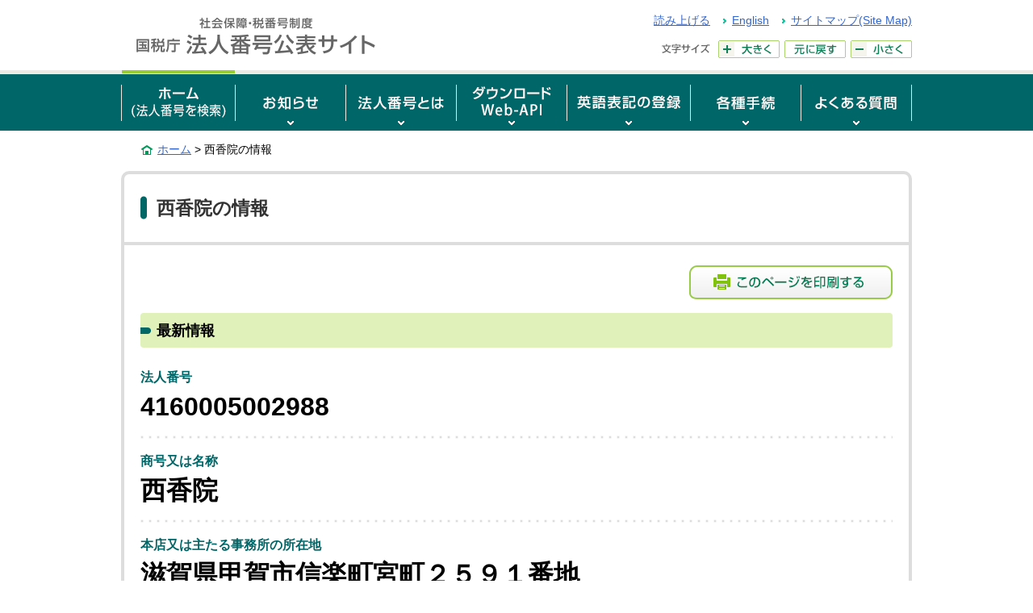

--- FILE ---
content_type: text/css
request_url: https://www.houjin-bangou.nta.go.jp/pc/common/css/style.css
body_size: 16748
content:
@charset "UTF-8";

/*===== STYLE LIST ==========================================================
 1: Layout
 2: Module
============================================================================= */


/* 1: Layout
============================================================================= */

/* Noscript Message
----------------------------------------------------------------------------- */
p.jsAlrt {
    display: block;
    width: 100%;
    padding: 10px 0;
    border-bottom: 1px solid #EDEDED;
    text-align: center;
}

/* Blockskip
----------------------------------------------------------------------------- */
#blockskip {
    width: 100%;
    margin: 0;
    padding: 0;
    overflow: visible;
    z-index: 9999;
}
#blockskip a {
    display: block;
    background: #333333;
    margin: -1px 0 0 0;
    padding: 0;
    width: 100%;
    text-align: center;
    text-decoration: none;
    font-size: 1px;
    color: #FFFFFF;
    line-height: 1px;
    cursor: default;
    height: 1px;
    overflow: hidden;
}
#blockskip a:hover {
    text-decoration: underline;
}
#blockskip a.show {
    color: #FFFFFF;
    height: 1em;
    margin-top: -3px;
    padding: 5px 0;
    font-size: 100%;
    line-height: 1;
    cursor: pointer;
}

/* Header
----------------------------------------------------------------------------- */
header {
    width: 980px;
    margin: 0 auto;
    padding: 15px 0;
}
header .logo {
    float: left;
    width: 330px;
    margin: 5px 0 0 0;
}
header .tagline {
    float: left;
    width: 270px;
    margin: 5px 0 0 0;
}
header .headMenu {
    float: right;
    width: 380px;
    font-size: 87.5%;
}
header .headLink {
    float: right;
    margin: 0 0 1em 0;
    list-style: none;
}
header .headLink li {
    float: left;
    margin: 0 15px 0 0;
    padding-left: 12px;
    background: url(/common/images/icon-arrow01.gif) no-repeat left 0.6em;
}
header .headLink li:first-child {
    padding-left: 0;
    background: none;
}
header .headLink li:last-child {
    margin-right: 0;
}
header .fontSize {
    float: right;
    width: 312px;
    min-height: 22px;
    margin-bottom: 0;
    line-height: 1;
}
header .fontSize dt {
    float: left;
    margin-right: 4px;
    line-height: 1;
}
header .fontSize dd {
    float: left;
}
header .fontSize dd ul {
    margin: 0;
}
header .fontSize dd ul li {
    float: left;
    width: 76px;
    margin: 0 0 0 6px;
    list-style: none;
    line-height: 1;
}
header .fontSize dd ul li a {
    display: block;
}
header .dateTime, .dateHide, .displayNone {
    display: none;
}
/* Float clear */
header:after, .headLink:after, .fontSize dd ul:after {
    content: " ";
    clear: both;
    display: block;
}


/* Global navigation
----------------------------------------------------------------------------- */
.gNav {
    position: relative;
    margin-bottom: 0.75em;
    background-color: #006667;
}
.gNav::after {
    content: '';
    position: absolute;
    top: 0;
    left: 0;
    width: 100%;
    height: 5px;
    background-color: #EBEBE3;
}
.gNav a {
    display: block;
    text-decoration: none;
}
.gNav .nav-menu {
    position: relative;
    width: 980px;
    margin: 0 auto;
    padding: 0 1px 0 0;
    background: url(/common/images/gnav-line.gif) no-repeat right 5px;
    box-sizing: border-box;
    z-index: 15;
}
.gNav .nav-menu::after {
    content: " ";
    clear: both;
    display: block;
}
.gNav .nav-menu .nav-item {
    float: left;
    margin-bottom: 0;
    padding-left: 1px;
    background: url(/common/images/gnav-line.gif) no-repeat left bottom;
}
.gNav .nav-menu .nav-item > a {
    position: relative;
    padding-top: 5px;
    line-height: 1;
}
.gNav .nav-menu .nav-item > a:hover, .gNav .nav-menu .nav-item > a:active, .gNav .nav-menu .nav-item > a:focus, .gNav .nav-menu .nav-item > a.current {
    background: url(/common/images/gnav-on.gif) repeat-x left top;
}
.gNav .nav-menu .nav-item > a.open {
    z-index: 1;
}
.gNav .nav-menu .nav-item .sub-nav {
    position: absolute;
    display: none;
    top: 73px;
    border: 2px solid #006667;
    background-color: #fff;
}
.gNav .nav-menu .nav-item:nth-child(6) .sub-nav {
    right: 138px;
}
.gNav .nav-menu .nav-item:nth-child(7) .sub-nav {
    right: 0;
}
.gNav .nav-menu .nav-item .sub-nav.open {
    display: block;
}
.gNav .nav-menu .nav-item .sub-nav ul {
    display: inline-block;
    vertical-align: top;
    margin: 0;
    padding: 0;
}
.gNav .nav-menu .nav-item .sub-nav li {
    display: block;
    list-style-type: none;
    margin: 0;
    padding: 0;
}
.gNav .nav-menu .nav-item .sub-nav li a {
    display: block;
    padding: 6px 30px 6px 40px;
    background: url("/common/images/icon-arrow01.gif") no-repeat 20px .9em;
}
.gNav .nav-menu .nav-item .sub-nav li a.top {
    padding: 8px 30px 6px 20px;
    background: none;
}
.gNav .nav-menu .nav-item .sub-nav li a:hover,
.gNav .nav-menu .nav-item .sub-nav li a:focus {
    background-color: #F5F5F5;
}

/* Contents Area
----------------------------------------------------------------------------- */
/* Breadcrumbs */
.breadcrumbs {
    width: 980px;
    margin: 0 auto 1em auto;
}
.breadcrumbs p {
    margin: 0 25px;
    padding-left: 20px;
    background: url(/common/images/icon-home01.png) no-repeat left 0.4em;
    font-size: 87.5%;
    word-break: break-all;
    word-wrap: break-word;
}
/* Contents Layout */
#contents {
    width: 980px;
    margin: 0 auto;
}
body main {
    width: 100%;
}
body .rsbtn {
    z-index: 9999;
}
body.layout2 main {
    float: left;
    width: 740px;
}
body.layout2 .side {
    width: 220px;
    float: right;
}
.readMe {
    margin-bottom: 1.5em;
    font-size: 114.3%;
    line-height: 1.6;
    word-break: break-all;
    word-wrap: break-word;
}
.readMe :last-child {
    margin-bottom: 0!important;
}
.readMe ul {
    margin: 0;
    list-style: none;
}
.mb05 li,
.readMe ul.inline li {
    display: inline;
}
.readMe ul.block li {
    display: block;
}
.indent {
    text-indent: 1em;
}
.clmLayout01 {
    position: relative;
    margin-bottom: 2.5em;
    padding-bottom: 20px;
    background: url(/common/images/bg-clm-mdl01.gif) repeat-y left top;
}
.clmLayout01:after {
    content: " ";
    display: block;
    position: absolute;
    bottom: 0;
    left: 0;
    width: 100%;
    padding-bottom: 20px;
    background: url(/common/images/bg-clm-btm01.gif) no-repeat left bottom;
}
.clmLayout01 > article {
    float: left;
    width: 470px;
}
.clmLayout01 > article:first-child {
    margin-right: 40px;
}
.clmLayout02 {
    display: table;
    position: relative;
    margin-bottom: 2.5em;
    padding: 10px 0;
    background: url(/common/images/bg-clm-btm02.gif) no-repeat left bottom;
    box-sizing: border-box;
}
.clmLayout02:after {
    content: " ";
    display: block;
    position: absolute;
    top: 0;
    left: 0;
    width: 100%;
    padding-top: 20px;
    background: url(/common/images/bg-clm-top02.gif) no-repeat left top;
}
.clmLayout02 .box09 {
    display: table-cell;
    float: none;
}
.clmLayout02 > .box09:first-child {
    width: 475px;
    border-right: solid 20px transparent;
}
/* Float clear */
.clmLayout01, .clmLayout02 {
    overflow: hidden;
    zoom: 1;
}
body.layout2:after {
    content: " ";
    clear: both;
    display: block;
}
.confidential {
    text-align: center;
    font-size: 200%;
    font-weight: bold;
}
.confidential span {
    padding: 5px;
    border: solid 1px #000000;
    border-radius: 5px;
}
/* Home Customize area */
.customBlock {
    margin-bottom: 2.5em;
}
.customBlock :last-child {
    margin-bottom: 0;
}

/* Footer
----------------------------------------------------------------------------- */
/* Page top */
.pageTop {
    width: 100%;
    clear: both;
    text-align: center;
}
/* Footer Link */
.footLink {
    border-top: 4px solid #006666;
}
/* Footer Navigation */
.footLink .footNavi {
    margin: 0 auto;
    padding: 15px 0;
    font-size: 85.7%;
    background-color: #F5F5F5;
}
.footLink .footNavi .inner {
    width: 980px;
    margin: 0 auto;
}
.footLink .footNavi .inner ul {
    margin: 0;
    list-style: none;
}
.footLink .footNavi .inner > ul {
    float: left;
    width: 176px;
    margin-left: 25px;
}
.footLink .footNavi .inner ul li > ul {
    margin-top: 0.5em;
}
.footLink .footNavi .inner ul > li {
    padding-left: 10px;
    background: url(/common/images/icon-arrow02.gif) no-repeat left 0.6em;
    font-weight: bold;
}
.footLink .footNavi .inner ul:first-child {
    margin-left: 0;
}
.footLink .footNavi .inner ul li li {
    background: url(/common/images/icon-arrow03.gif) no-repeat left 0.6em;
    font-weight: normal;
    list-style: none;
}
/* Footer Menu */
.footLink .footMenu {
    margin: 0;
    padding: 15px 0;
    background-color: #FFFFFF;
    list-style: none;
    text-align: center;
}
.footLink .footMenu li {
    display: inline-block;
    margin-bottom: 0;
    padding: 4px 10px;
    border-right: 1px solid #CCCCCC;
    font-size: 85.7%;
}
.footLink .footMenu li:first-child {
    border-left: 1px solid #CCCCCC;
}
/* Footer */
footer {
    display: block;
    width: 100%;
    padding: 15px 0;
    border-top: 1px solid #EDEDED;
    text-align: center;
}
footer .inBox06 {
    max-width: 980px;
    margin: 0 auto;
}
footer .inBox06 :last-child {
    margin-bottom: 0;
}
footer p {
    font-size: 85.7%;
    text-align: center;
}
footer p a {
    display: inline-block;
}
footer p a + a {
    margin-left: 2em;
}
footer small {
    display: block;
    margin: 0 auto;
    text-align: center;
}
/* Float clear */
.footLink .footNavi .inner:after {
    content: " ";
    clear: both;
    display: block;
}

/* 2: Module
============================================================================= */

/* Clear
----------------------------------------------------------------------------- */
clearfix {
    overflow: hidden;
    zoom: 1;
}
.clearfix:after {
    content: " ";
    clear: both;
    display: block;
}

/* Box
----------------------------------------------------------------------------- */
.box01 {
    margin-bottom: 2.5em;
    border: 4px solid #DDDDDD;
    border-radius: 10px;
    box-sizing: border-box;
}
.notice {
    width: 980px;
    margin: 0 auto 1em auto;
    padding: 20px;
    border: 4px solid #F5BBB2;
    box-sizing: border-box;
}
.notice dl {
    margin-bottom: 0;
}
.notice dl dt {
    float: left;
    width: 8em;
    color: #EA4037;
    font-weight: bold;
}
.notice dl dd {
    margin-left: 9em;
    padding-bottom: 0.75em;
}
.notice dl dd:last-child {
    padding-bottom: 0;
}
.box01 h1 {
    margin-bottom: 0;
    padding: 10px 20px;
    border-bottom: 4px solid #DDDDDD;
    background-color: #FFFFFF;
    border-radius: 10px 10px 0 0;
}
.box01 h1.head {
    padding: 25px 40px;
    background-position: 20px 1.2em;
    color: #333333;
    word-break: break-all;
    word-wrap: break-word;
}
.box01 h2.head01 {
    margin-bottom: 0;
    padding: 10px;
    border-bottom: 4px solid #DDDDDD;
    background-color: #FFFFFF;
    border-radius: 10px 10px 0 0;
    text-align: center;
}
.box01 h2.head02 {
    display: table;
    width: 100%;
    margin-bottom: 0.75em;
    padding: 8px 20px;
    background: #E0F2BA url(/common/images/icon-head02.png) no-repeat left 1em;
    border-bottom: none;
    border-radius: 4px;
    text-align: left;
    box-sizing: border-box;
}
.box01 h2.head02 span {
    display: table-cell;
}
.box01 h2.head02 .sup {
    width: 75%;
    padding-left: 1em;
    color: #333333;
    font-size: 75.0%;
    font-weight: normal;
    text-align: right;
}
.box01 h3.head01 {
    margin-bottom: 0;
    padding: 15px 20px;
    border-bottom: 4px solid #DDDDDD;
    box-sizing: border-box;
    color: #006666;
}
.box02 {
    position: relative;
    box-sizing: border-box;
}
.box02 h2 {
    margin-top: 14px;
    padding: 5px 20px 15px 20px;
    border-right: 4px solid #DDDDDD;
    border-bottom: 4px solid #DDDDDD;
    border-left: 4px solid #DDDDDD;
    box-sizing: border-box;
}
.box02 h2:after {
    content: " ";
    position: absolute;
    top: 0;
    left: 0;
    width: 100%;
    height: 14px;
    background: url(/common/images/bg-clm-top01.gif) no-repeat left top;
}
.box02 h2 a {
    color: #006666;
}
.box02 h2 a:visited {
    color: #006666;
}
.box02 h2 a:hover {
    color: #FF0066;
}
.box02 h2 a:active {
    color: #FF0066;
}
.box02 .inBox05 {
    border-right: 4px solid #DDDDDD;
    border-left: 4px solid #DDDDDD;
}
.box03 {
    margin-bottom: 2.5em;
    padding: 15px 20px;
    background-color: #FBFBFB;
    border-top: 4px solid #006666;
    border-bottom: 4px solid #DDDDDD;
    box-sizing: border-box;
}
.box04, .block1, .block2, .block3 {
    margin-bottom: 2.5em;
}
.box04.blue {
    background-color: #89BDED;
}
.box04.gray {
    background-color: #F8F8F8;
}
.box05 {
    margin-bottom: 2.5em;
    border: 2px solid #EEEEEE;
    border-radius: 10px;
    background-color: #F8F8F8;
}
.box06 {
    width: 100%;
    margin: auto;
    padding: 3em 20px 4em 20px;
    box-sizing: border-box;
}
.box07 {
    width: 100%;
    margin-bottom: 2em;
    border: 4px solid #C5E2B1;
    border-radius: 10px;
    box-sizing: border-box;
}
.box07 h2 {
    margin-bottom: 0;
    padding: 10px 15px;
    -ms-filter: "progid:DXImageTransform.Microsoft.gradient(GradientType=0,startColorstr='#F7FCEE', endColorstr='#E5F5CA')";
    background: linear-gradient(to bottom, #F7FCEE, #E5F5CA);
    border-radius: 10px 10px 0 0;
    color: #006666;
}
.box08, .blockPdf {
    margin-bottom: 2.5em;
    border-radius: 10px;
    background-color: #EDEDED;
}
.box09 {
    float: left;
    width: 455px;
    margin-bottom: 0;
    background: url(/common/images/bg-clm-mdl02.gif) repeat-y left top;
    box-sizing: border-box;
}
.box09 h2 {
    margin-bottom: 0;
    padding: 10px 20px 15px 20px;
    border: 4px solid #DDDDDD;
    border-top: none;
    background-color: #FFFFFF;
    color: #006666;
}
.inBox01 {
    position: relative;
    padding: 14px 20px;
    background: #FFFBD9 url(/common/images/line-dotted01.gif) repeat-y 180px top;
    border-radius: 0 0 10px 10px;
}
.inBox01:before {
    content: " ";
    position: absolute;
    top: 0;
    left: 0;
    width: 100%;
    height: 14px;
    background-color: #FFFBD9;
}
.inBox01:after {
    content: " ";
    position: absolute;
    bottom: 0;
    left: 180px;
    width: 100%;
    height: 14px;
    background-color: #FFFBD9;
}
.inBox02 {
    display: inline-block;
    margin-bottom: 0.5em;
    padding: 15px;
    background-color: #FFFFFF;
    border: 1px solid #DDDDDD;
    border-radius: 3px;
    box-sizing: border-box;
}
.inBox03 {
    padding: 15px;
    background-color: #FFFEF4;
    border: 1px solid #DDDDDD;
    border-radius: 3px;
    box-sizing: border-box;
}
.inBox04 {
    padding: 10px 15px 0 15px;
    background-color: #FFFBD9;
}
.inBox05 {
    padding: 14px 20px 0 20px;
}
.srhNavi {
    float: right;
    margin: 0.2em 0 0 0;
}
.srhNavi strong, .srhNavi a {
    padding: 0 0.5em;
}
.srhNavi strong:first-child, .srhNavi a:first-child {
    padding-left: 1em;
}
.srhNavi strong:last-child, .srhNavi a:last-child {
    padding-right: 0;
}
.inBox06 {
    position: relative;
    width: 980px;
    margin: 0 auto;
}
.inBox07 {
    padding: 14px 20px;
    background-color: #FFFBD9;
    border-radius: 0 0 10px 10px;
}
.inBox08 {
    position: relative;
    padding: 14px 20px;
    background: #FFFBD9 url(/common/images/line-dotted02.gif) repeat-y 180px top;
}
.inBox08:before {
    content: " ";
    position: absolute;
    top: 0;
    left: 0;
    width: 100%;
    height: 14px;
    background-color: #FFFBD9;
}
.inBox08:after {
    content: " ";
    position: absolute;
    bottom: 0;
    left: 0;
    width: 100%;
    height: 14px;
    background-color: #FFFBD9;
}
.inBox09 {
    background-color: #FFFFFF;
    border-radius: 10px;
    padding: 25px 20px 20px 20px;
}
.inBox10 {
    margin-bottom: 1em;
    padding: 6px 10px;
    background-color: #FFFBD9;
    border: 2px solid #EEEEEC;
    border-radius: 4px;
}
.inBox10 .srhCondition {
    margin-bottom: 0;
    padding-left: 24px;
    background: url(/common/images/icon-search01.png) no-repeat left 0.2em;
}
.inBox10 .srhCondition dt {
    float: left;
    width: 5em;
    color: #006666;
}
.inBox10 .srhCondition dd {
    padding-left: 5.5em;
    word-break: break-all;
    word-wrap: break-word;
}
.inBox11 {
    margin-bottom: 1em;
    padding: 0 20px;
}
.inBox11 .srhResult {
    float: left;
    margin: 0 4em 0 0;
}
.srhResult strong {
    font-size: 125%;
}
.inBox12 {
    padding: 20px;
    border-radius: 10px;
}
.inBox12.icon {
    font-size: 87.5%;
    line-height: 1.4;
}
.inBox12.icon > dl, .inBox12.icon > dl dd ul li:last-child {
    margin-bottom: 0;
}
.inBox12.icon > dl dt {
    float: left;
    width: 8em;
}
.inBox12.icon > dl dd {
    display: block;
    margin-left: 8.5em;
}
.inBox12.icon > dl dd ul {
    margin: 0;
    list-style: none;
}
.inBox12.icon > dl dd ul li {
    margin-bottom: 0.5em;
}
.inBox12.icon > dl dd ul li span {
    display: inline-block;
    width: 56px;
    margin-right: 10px;
}
.inBox12.icon > dl dd ul li span img {
    vertical-align: middle;
}
.box01 .inBox01 h3, .box01 .inBox08 h3 {
    float: left;
    width: 160px;
    padding: 10px 20px 10px 0;
    box-sizing: border-box;
    text-align: right;
}
.box01 .inBox01 h3 span, .box01 .inBox08 h3 span {
    display: block;
    padding: 0.5em 0;
    font-size: 85.7%;
    font-weight: normal;
}
.inBox13 {
    padding: 15px;
    border-radius: 0 0 10px 10px;
}
.inBox20 {
    background-color: #FFFFFF;
    padding: 25px 20px 1px 20px;
}
.inBox21 {
    background-color: #FFFFFF;
    padding: 0 20px 20px 20px;
}
/* 2clm Layout 50% SideNav  */
.inBox14 {
    float: left;
    width: 326px;
    box-sizing: border-box;
}
.inBox14:first-child {
    margin-right: 40px;
}
/* 2clm Layout 472px-180px(img160px) SideNav  */
.inBox16:first-child, .inBox17:last-child{
    float: left;
    width: 472px;
    box-sizing: border-box;
}
.inBox16:last-child, .inBox17:first-child {
    float: left;
    width: 180px;
    padding: 10px;
    background-color: #FAFAFA;
    box-sizing: border-box;
}
.inBox16:first-child, .inBox17:first-child {
    margin-right: 40px;
}
/* Single Layout 50% SideNav None  */
.inBox15, .block1 .inner {
    float: left;
    width: 446px;
    box-sizing: border-box;
}
.inBox15:first-child, .block1 .inner:first-child {
    margin-right: 40px;
}
/* Inner 2clm Layout 225px-180px */
.inBox15 .inBox18:first-child, .inBox15 * + .inBox18, .inBox15 .inBox19:last-child {
    float: left;
    width: 245px;
    box-sizing: border-box;
}
.inBox15 .inBox18:last-child, .inBox15 .inBox19:first-child, .inBox15 * + .inBox19 {
    float: left;
    width: 180px;
    box-sizing: border-box;
}
.inBox15 .title {
    word-break: break-all;
    word-wrap: break-word;
}
.inBox15 ul li {
    word-break: break-all;
    word-wrap: break-word;
}
.inBox15 p {
    word-break: break-all;
    word-wrap: break-word;
}
.inBox22 {
    padding: 25px 20px 20px 20px;
    background-color: #FFFFFF;
    border-bottom: 4px solid #DDDDDD;
    font-size: 112.5%;
}
.inBox22 :last-child {
    margin-bottom: 0;
}
.h3 + inBox18, h3 + .inBox19 {
    margin-right: 20px;
}
/* Single Layout 732px-180px(img160px) SideNav None */
.block2 .inner:first-child, .block3 .inner:last-child {
    float: left;
    width: 180px;
    padding: 10px;
    background-color: #FAFAFA;
    box-sizing: border-box;
}
.block2 .inner:last-child, .block3 .inner:first-child {
    float: left;
    width: 712px;
    box-sizing: border-box;
}
.block2 .inner:first-child, .block3 .inner:first-child {
    margin-right: 40px;
}
/* Float clear */
.inBox12.icon > dl dd ul li {
    overflow: hidden;
    zoom: 1;
}
.inBox09:after, .notice:after, .inBox11:after, .inBox12:after, .inBox15:after, .box04:after, .block1:after, .block2:after, .block3:after {
    content: "";
    display: block;
    clear: both;
}
#dialog_txt > div {
    display: table;
    min-height: 118px;
    width: 100%;
}
#dialog_txt ul {
    display: table-cell;
    margin: 0;
    padding: 0 22% 24px 22%;
    list-style: none;
    text-align: left;
    vertical-align: middle;
}
#dialog_txt ul li {
    display: inline-block;
    min-width: 1.5em;
    padding: 4px;
    text-align: center;
    font-size:130%;
}

/* Title
----------------------------------------------------------------------------- */
h1.qa {
    padding-left: 60px!important;
    background: url(/common/images/icon-head03.gif) no-repeat 23px 1.4em!important;
}
h2.title {
    margin-bottom: 1.5em;
    padding: 10px 20px;
    background: #E0F2BA url(/common/images/icon-head02.png) no-repeat left 1.1em;
    border-radius: 4px;
    text-align: left;
    box-sizing: border-box;
}
h2.faq {
    position: relative;
    padding-left: 42px;
}
h2.faq:before {
    content: " ";
    position: absolute;
    left: 10px;
    top: 10px;
    width: 28px;
    height: 28px;
    background: url(/common/images/icon-faq01.png) no-repeat left top;
}
h3.title {
    color: #006666;
}
h3.line {
    padding-top: 0.75em;
    border-top: 2px solid #C5E2B1;
}
h4.title {
    color: #107F58;
}
h4.bg {
    padding: 0.25em 10px;
    background-color: #EDEDED;
}

/* Table
----------------------------------------------------------------------------- */
table.fixed {
    table-layout: fixed;
}
/* Table01, Table1 */
.tbl01, .table1, .tbl06 {
    margin-bottom: 1.5em;
    padding: 3px;
    border: 2px solid #EAEAEA;
    border-radius: 4px;
}
.tbl01 table, .table1 table, .tbl06 table {
    width: 100%;
    background-color: #FFFFFF;
    overflow: auto;
}
.table1 table caption {
    color: #107F58;
    padding: 5px 3px 8px 10px;
}
.table1 table caption + tbody {
    border-top: 2px solid #F5F5F5;
}
.tbl01 table thead th, .table1 table thead th {
    padding: 8px 10px;
    background-color: #EAEAEA;
    border-left: 1px solid #CCCCCC;
    font-weight: bold;
}
.table1 table tbody th {
    padding: 8px 10px;
    border-left: 1px solid #CCCCCC;
    font-weight: bold;
}
.tbl01 table.checklist thead th,
.tbl01 table.checklist tbody td:nth-of-type(3),
.tbl01 table.checklist tbody td:nth-of-type(4),
.tbl01 table.checklist tbody td:nth-of-type(5) {
    text-align: center;
    white-space: nowrap;
}
.tbl01 table.vTop th, .table1 table.vTop th {
    vertical-align: top;
}
.tbl01 table tr:nth-child(even), .table1 table tr:nth-child(even), .tbl06 table tr:nth-child(even) {
    background-color: #F5F5F5;
}
.tbl01 table th, .tbl01 table td, .table1 table th, .table1 table td, .tbl06 table td {
    padding: 8px 10px;
    border-left: 1px solid #CCCCCC;
    font-weight: normal;
    word-break: break-all;
    word-wrap: break-word;
}
.tbl01 table th:first-child, .tbl01 table th:last-child,
.table1 table th:first-child, .table1 table th:last-child,
.tbl01 table.checklist tbody td:last-child {
    white-space: nowrap;
}
.tbl01 table th:first-child, .tbl01 table td:first-child,
.table1 table th:first-child, .table1 table td:first-child {
    border-left: none;
}
.tbl01 table a.icon01 img, .tbl01 table span.icon01 img {
    margin-left: 6px;
    vertical-align: middle;
}
.tbl01 table span.icon02 {
    display: table;
    margin-top: 0.5em;
}
.tbl01 table span.icon02 > img {
    display: table-cell;
    width: 42px;
    margin-right: 10px;
    vertical-align: top;
}
.tbl01 table span.icon02 > span {
    display: table-cell;
    vertical-align: top;
}
.tbl01 th input {
    width: 12em;
    margin-right: 10px;
    padding: 6px 8px;
    background-color: #FFFFFF;
    border: 2px solid #BBBBBB;
    border-radius: 4px;
    box-sizing: border-box;
    line-height: 1;
    vertical-align: middle;
}
.tbl01 table tr.error, .tbl01 table tr.error .result {
    color: #CC0000;
}
.tbl01 table tr.error th, .tbl01 table tr.valid .result {
    color: #000000;
}
.tbl01 table tr.error .icon {
    padding-left: 20px;
    background: url(/common/images/icon-error01.png) no-repeat left top;
}
.tbl01 table .multiCnt::placeholder {
    color: #686868;
}
.tbl01 table .error .multiCnt {
    background: #FFEEEE;
}
.tbl01 table .valid .multiCnt {
    background: #EEFFF6;
}
.tbl01 table .invalid .multiCnt {
    background: #FFEEEE;
}
.tbl01 table ul:last-child, .tbl01 table ol:last-child {
    margin-bottom: 0;
}
.tbl01 table td .furigana {
    font-size: 75%;
}
/* Table02, Table03 */
.tbl02 {
    margin-bottom: 10px;
    padding: 3px;
    border: 2px solid #EAEAEA;
    border-radius: 4px;
}
.tbl03 {
    margin-bottom: 1.5em;
    padding: 3px;
    border: 2px solid #EAEAEA;
    border-radius: 4px;
}
.tbl02 table, .tbl03 table {
    width: 100%;
    background-color: #FFFFFF;
    overflow: auto;
}
.tbl02 table thead th, .tbl03 table thead th {
    padding: 8px 10px;
    background-color: #EAEAEA;
    border-left: 1px solid #CCCCCC;
    font-weight: bold;
}
.tbl02 table tr.even {
    background-color: #F5F5F5;
}
.tbl03 table tr:nth-child(even) {
    background-color: #F5F5F5;
}
.tbl02 table th, .tbl02 table td, .tbl03 table th, .tbl03 table td {
    padding: 8px 10px;
    border-left: 1px solid #CCCCCC;
    vertical-align: top;
}
.tbl02 td {
    width: 15%;
    vertical-align: top;
}
.tbl02 tr.line td {
    border-top: 1px dotted #CCCCCC;
}
.tbl03 table th, .tbl03 table td {
    vertical-align: top;
}
.tbl02 table th:first-child, .tbl02 table th:last-child, .tbl03 table th:first-child, .tbl03 table th:last-child {
    white-space: nowrap;
}
.tbl02 table th:first-child, .tbl02 table td:first-child, .tbl03 table th:first-child, .tbl03 table td:first-child {
    border-left: none;
}
/* Table04, Table2 */
.tbl04, .table2 {
    margin-bottom: 1.5em;
    padding: 3px 3px 2px 3px;
    border: 2px solid #EAEAEA;
    border-radius: 4px;
}
.tbl04 table, .table2 table {
    width: 100%;
    background-color: #FFFFFF;
    overflow: auto;
}
.table2 table caption {
    padding: 5px 3px 8px 10px;
    color: #107F58;
}
.tbl04 table th {
    width: 20%;
    padding: 8px 10px;
    background-color: #EAEAEA;
    border-bottom: 1px solid #FFFFFF;
    font-weight: bold;
}
.table2 table th {
    padding: 8px 10px;
    background-color: #EAEAEA;
    border-left: 1px solid #FFFFFF;
    border-bottom: 1px solid #FFFFFF;
    font-weight: bold;
}
.tbl04 table td, .table2 table td {
    padding: 8px 10px;
    background-color: #F5F5F5;
    border-bottom: 1px solid #FFFFFF;
    border-left: 1px solid #FFFFFF;
    font-weight: normal;
}
.tbl04 table th:first-child, .tbl04 table td:first-child,
.table2 table th:first-child, .table2 table td:first-child {
    border-left: none;
}
/* Table05 */
.tbl05 {
    margin-bottom: 1.5em;
}
.tbl05 table {
    width: 100%;
    background-color: #FFFFFF;
    border: 2px solid #DDDDDD;
    overflow: auto;
}
.tbl05 table caption {
    margin-bottom: 0.25em;
}
.tbl05 table th {
    width: 20%;
    padding: 8px 10px;
    background-color: #F8F8F8;
    border: 2px solid #DDDDDD;
    font-weight: bold;
    vertical-align: top;
    white-space: nowrap;
}
.tbl05 table td {
    padding: 8px 10px;
    border: 2px solid #DDDDDD;
    font-weight: normal;
}

.tbl01 table.normal th, .tbl01 table.normal td {
    white-space: normal;
}

.tbl01 table.normal thead td, .tbl06 table thead td {
    padding: 8px 10px;
    background-color: #EAEAEA;
    border-left: 1px solid #CCCCCC;
    font-weight: bold;
}

.tbl01 table.normal thead td:first-child {
    border-left: none;
}

.tbl01 table.lastNormal th:last-child, .tbl01 table.lastNormal td:last-child {
    white-space: normal;
}

/* Table07 */
.tbl07 {
    margin-bottom: 1.5em;
}
.tbl07 table {
    width: auto!important;
    border: none;
    color: #555555;
    font-size: 85.7%!important;
    overflow: auto;
}
.tbl07 table td:first-child {
    width: auto!important;
}
.tbl07 table td {
    padding: 2px 4px!important;
    border: none!important;
    vertical-align: top;
}
/* Table Info */
.tblInfo {
  display: table;
  width: 100%;
}
.tblInfo .infolink {
  display: table-cell;
  vertical-align: middle;
}
.tblInfo .infoicon {
   display: table-cell;
   width: 64px;
   padding-left: 6px;
   vertical-align: middle;
}
.tblInfo .infoicon img + img {
   margin-top: 4px;
}
.tblInfo + .label {
    margin-top: 10px;
}

/* List parts
----------------------------------------------------------------------------- */
ul.listIcon01, ol.listIcon01, ul.listIcon02, ol.listIcon02, ul.listIcon03, ol.listIcon03 {
    margin: 0 0 1em 0;
    list-style: none;
}
ul.listIcon01 li, ol.listIcon01 li {
    padding-left: 14px;
    background: url(/common/images/icon-list02.png) no-repeat left 0.6em;
    word-break: break-all;
    word-wrap: break-word;
}
ul.listIcon02 li, ol.listIcon02 li {
    padding-left: 22px;
    background: url(/common/images/icon-list03.gif) no-repeat left 0.3em;
}
ul.listIcon03 li, ol.listIcon03 li {
    padding-left: 14px;
    background: url(/common/images/icon-arrow02.gif) no-repeat left 0.6em;
}
ul.listIcon01 li:last-child, ol.listIcon01 li:last-child,
ul.listIcon02 li:last-child, ol.listIcon02 li:last-child,
ul.listIcon03 li:last-child, ol.listIcon03 li:last-child,
ol.listBracket li:last-child, ol.listBracket02 li:last-child {
    margin-bottom: 0;
}
ol.listBracket li {
    position: relative;
    list-style: none;
    line-height: 1.6;
}
ol.listBracket li span {
    position: absolute;
    top: 0;
    left: -2em;
}
ol.listBracket02 {
    margin-left: 3em;
}
ol.listBracket02 li {
    position: relative;
    list-style: none;
    line-height: 1.6;
}
ol.listBracket02 li span {
    position: absolute;
    top: 0;
    left: -2.75em;
}
ol.listBracket li.txtS, ol.listBracket02 li.txtS {
    line-height: 1.4;
}
ul.listNone, ol.listNone {
    list-style: none;
    margin-left: 0;
}
ul.rowList li {
    display: inline-block;
    margin-right: 20px;
    padding-left: 22px;
    background: url(/common/images/icon-arrow04.png) no-repeat left 0.35em;
    font-size: 100%;
    word-break: break-all;
    word-wrap: break-word;
}
ul.rowList li.red {
    background-image: url("/common/images/icon-arrow10.png");
}
ul.rowList li:last-child {
    margin-right: 0;
}
ul.dlList, ol.dlList {
    display: flex;
    flex-wrap: wrap;
    max-width: 842px;
    margin: 0 -10px;
    list-style: none;
}
ul.dlList li, ol.dlList li {
    max-width: 138px;
    width: calc(100% / 6);
    padding: 0 10px;
    box-sizing: border-box;
}
/* IE11 Only */
_:-ms-lang(x)::-ms-backdrop, .tbl02.fixed table {
    table-layout: fixed;
}
_:-ms-lang(x)::-ms-backdrop, .tbl02.fixed table thead th:nth-child(2) {
    width: 798px;
}
_:-ms-lang(x)::-ms-backdrop, .tbl02.fixed table tbody td {
    width: auto;
}
_:-ms-lang(x)::-ms-backdrop, ul.dlList li,
_:-ms-lang(x)::-ms-backdrop, ol.dlList li {
    width: calc(100% / 6);
}

/* Unique parts
----------------------------------------------------------------------------- */
/* Search Tab */
.searchTab {
    margin-bottom: 40px;
}
.searchTab > .tabMenu {
    display: flex;
    position: relative;
}
.searchTab .tabMenu::after {
    content: '';
    position: absolute;
    bottom: 0;
    left: 50%;
    width: 10px;
    height: 4px;
    margin-left: -5px;
    background-color: #DDDDDD;
}
.searchTab .tabMenu h2 {
    width: 487px;
    margin-bottom: 0;
    border: 4px solid #DDDDDD;
    border-bottom: 0;
    border-radius: 10px 10px 0 0;
    box-sizing: border-box;
    line-height: 1;
    text-align: center;
}
.searchTab .tabMenu h2 a {
    display: block;
    padding: 18px 10px;
    background-color: #FBFBFB;
    border-bottom: 4px solid #DDDDDD;
    border-radius: 5px 5px 0 0;
}
.searchTab .tabMenu h2 a span {
    display: inline-block;
    background-position: center bottom;
    background-repeat: no-repeat;
    overflow: hidden;
    text-indent: 100%;
    white-space: nowrap;
}
.searchTab .tabMenu h2:first-child a span {
    width: 413px;
    height: 48px;
    background-image: url("/common/images/head-ttl-other.png");
}
.searchTab .tabMenu h2:last-child a span {
    width: 333px;
    height: 48px;
    background-image: url("/common/images/head-ttl-number.png");
}
.searchTab .tabMenu h2:first-child a.select span,
.searchTab .tabMenu h2:last-child a.select span {
    background-position: center top;
}
.searchTab .tabMenu h2 a.select {
    background-color: #FFFBD9;
    border-bottom-color: #FFFBD9;
}
.searchTab .tabMenu h2 + h2 {
    margin-left: 10px;
}
.searchTab > .box01 {
    margin-bottom: 0;
    border-top: 0;
    border-radius: 0 0 10px 10px;
}
.searchTab #tabBoxNum {
    display: none;
}
.selectTab .tabMenu {
    display: flex;
    margin-bottom: 10px;
}
.selectTab .tabMenu label {
    float: none;
    width: auto;
    margin: 0;
    padding: 0;
    font-size: 88.9%;
    font-weight: normal;
}
.selectTab .tabMenu label input[type="radio"] {
    margin: 0 6px 2px 0;
    vertical-align: middle;
}
.selectTab .inBox02 {
    margin-bottom: 0;
    overflow: hidden;
    zoom: 1;
}
.selectTab .inBox02::after {
    content: " ";
    clear: both;
    display: block;
}
.selectTab #tabBoxZip {
    display: none;
}
/* Search */
.inputBox01 {
    float: left;
    display: block;
    width: 480px;
    padding: 10px 20px 10px 23px;
    box-sizing: border-box;
}
.inputBox01.enEntry {
    float: none!important;
    width: auto;
    padding: 0;
}
.txtNote {
    width: 330px;
}
.txtNote .txtErr {
    display: block;
    width: 330px;
    margin-bottom: 0.5em;
    padding: 4px 10px;
    box-sizing: border-box;
    opacity: 0;
    filter: alpha(opacity=1); /* IE lt 8 */
}
.txtNote .cap {
    float: left;
    margin-top: 0.5em;
}
.txtNote .result {
    float: right;
    display: block;
    width: 4em;
    margin: 0 0 0 1em;
    font-size: 200%;
    text-align: right;
}
.invalid .txtErr, .valid .txtErr {
    opacity: 1;
    filter: alpha(opacity=100); /* IE lt 8 */
}
.invalid .result {
    color: #ea4037;
}
.valid .txtErr {
    visibility: visible;
    padding-left: 32px;
    background: #EEFFF6 url(/common/images/icon-sign01.png) no-repeat 10px center;
}
.invalid .txtErr{
    visibility: visible;
    padding-left: 32px;
    background: #FFEEEE url(/common/images/icon-sign02.png) no-repeat 10px center;
}
.invalid input[name="houzinNoTxtf"]{
    background-color: #FFEEEE;
}
.valid input[name="houzinNoTxtf"]{
    background-color: #EEFFF6;
}
.inputBox02 {
    float: right;
    display: block;
    width: 290px;
    padding: 10px 0 10px 30px;
    box-sizing: border-box;
}
.inputBox03 {
    float: left;
    display: block;
    width: 770px;
    padding: 10px 0 10px 33px;
    box-sizing: border-box;
}
.formZip01, .formAddr01 h4, .formAddr04 h4, .formAddr10 h4 {
    float: left;
    width: 6em;
    margin: 0.2em 0 0 0;
    color: #006666;
}
.formZip01 p {
    color: #000000;
}
.formZip02, .formAddr04 {
    margin-left: 7em;
}
.formAddr01 {
    float: left;
    width: 18em;
    margin-right: 2em;
    padding-bottom: 0.5em;
}
.formAddr01 select {
    display: block;
    margin: 0 0 0 7em;
}
.formAddr01 select option {
    font-size: inherit;
}
.formAddr02 {
    float: left;
    width: 24em;
}
.formAddr02 h4 {
    float: left;
    width: 6em;
    margin: 0.2em 0 0 0;
    color: #006666;
}
.formAddr02 select {
    display: block;
    margin-left: 7em;
}
.formAddr03 {
    clear: both;
    padding: 0.5em 0;
    border-bottom: 1px dotted #CCCCCC;
}
.formAddr03 h4, .formAddr05 h4 {
    float: left;
    width: 6em;
    margin: 8px 0 0 0;
    color: #006666;
}
.formAddr03 .formAddr04 {
    display: block;
    margin: 0 0 0 7em;
}
.formAddr05 {
    clear: both;
    margin: 0.5em 0;
}
.formAddr06 h4 {
    clear: both;
    float: left;
    width: 5em;
    margin-bottom: 0;
    padding: 2px 0;
    color: #006666;
    font-size: 85.7%;
    line-height: 1.4;
}
.formAddr06 .formStyle05 {
    margin: 0 0 1em 6em;
    font-size: 85.7%;
    line-height: 1.4;
}
.formAddr07 {
    clear: both;
    position: relative;
    height: 50px;
    margin-bottom: 1.5em;
    text-align: center;
}
.formAddr07 *:first-child {
    margin-right: 20px;
}
.formAddr07 *:last-child {
    margin-right: 0;
}
.formAddr08 h4 {
    clear: both;
    float: left;
    width: 8em;
    color: #006666;
    font-size: 85.7%;
    line-height: 1.4;
}
.formAddr09 {
    clear: both;
    padding: 0.5em 0;
}
.formAddr09 h4 {
    float: left;
    width: 7em;
    margin: 8px 0 0 0;
    color: #006666;
}
.formAddr09 .formAddr04 {
    display: block;
    margin: 0 0 0 7em;
}
.formAddr10 {
    clear: both;
    padding: 0.5em 0;
}
.formAddr10 h4 {
    float: left;
    width: 7em;
    margin: 4px 0 0 0;
    color: #006666;
}
.formAddr10 select {
    width: 14em;
}
.formAddr10 h4 + div {
    margin: 0 0 0 7em;
}
.formAddr09 .formAddr04 {
    display: block;
    margin: 0 0 0 7em;
}
.formAddr11 {
    padding: 0.5em 0;
}
.formAddr11 h4 {
    color: #006666;
}
.formDisable {
    background-color: #F3F3F3!important;
    border: 2px solid #DDDDDD!important;
}
.formLayout {
    display: table;
    width: 100%;
    margin-bottom: 0.5em;
}
.formLayout .inputtxt {
    display: table-cell;
    padding-right: 10px;
}
.formLayout .button {
    display: table-cell;
    width: 90px;
}
.formTable {
    margin-bottom: 1.5em;
    padding: 3px;
    border: 2px solid #EAEAEA;
    border-radius: 4px;
}
.formTable table {
    width: 100%;
    background-color: #FFFFFF;
    overflow: auto;
}
.formTable table tr:nth-child(even) {
    background-color: #F5F5F5;
}
.formTable table td:first-child {
    width: 25%;
    padding: 8px 10px;
    border-left: none!important;
    vertical-align: top;
}
.formTable table td.cellmarge {
    width: auto;
    border-left: 1px solid #CCCCCC!important;
}
.leftWide table td:first-child {
    width: 30%;
}
.formTable table h3 {
    margin-bottom: 0;
    font-size: 100%;
    line-height: 1.5;
}
.formTable table span.sup {
    display: block;
    padding: 0.4em 0;
    color: #000000;
    font-size: 85.7%;
    line-height: 1.4;
    font-weight: normal;
}
.formTable table td {
    padding: 8px 10px;
    border-left: 1px solid #CCCCCC!important;
    vertical-align: top;
    word-break: break-all;
    word-wrap: break-word;
}
.formTable table label {
    margin-left: 0;
    vertical-align: middle;
}
.formTable table .vertical td:first-child, .formTable table .horizontal td:first-child {
    width: 100%;
}
.formTable table .vertical ul, .formTable table .horizontal ul {
    margin: 0;
    padding: 0;
    list-style: none;
}
.formTable table .vertical ul li {
    margin-bottom: 0.2em;
}
.formTable table .horizontal ul li {
    display: inline-block;
    margin: 0 0.75em 0.2em 0;
}
.formTable table .vertical ul li input, .formTable table .horizontal ul li input, .formTable table .horTbl li input {
    margin: 0 0.5em 0.25em 0;
}
.formTable table input[type="text"]:not(.formStyle01), .formTable table textarea {
    width: 100%;
    margin-right: 0;
}
.formTable .horTbl {
    display: table;
    margin: 0 0 1em 0;
}
.formTable .horTbl li {
    display: table-cell;
    padding-right: 0.75em;
}
.formTable .horTbl li .cap.indent {
    text-indent: inherit;
    margin-left: 1.75em;
}
.formTable *:last-child {
    margin-bottom: 0;
}
.formTable table .check td {
    width: 50%!important;
    text-align: center;
}
.formTable table .checked td {
    width: 100%!important;
    background-color: #006666;
    color: #FFFFFF;
    text-align: center;
}
.formTable table .notationEnTxt .enNotice {
    margin-top: 1.5em;
    color: #CC0000;
    font-size: 85.7%!important;
}
.confirmList ul {
    margin-left: 0;
    list-style: none;
}
.confirmList span.title {
    font-weight: bold;
    color: #006666;
    float: left;
}
.confirmList span.data {
    border-left: 1px solid #CCCCCC;
    margin-left: 1em;
    padding: 10px;
}
.checkTable {
    padding: 10px;
    background-color: #FFFBD9;
    border-radius: 4px;
}
.checkTable p {
    display: table;
    margin: 0 auto;
}
.checkTable p span {
    display: table-cell;
}
.checkTable p label {
    display: table-cell;
    padding-left: 0.5em;
}
.checkTable02 {
    padding: 10px;
    background-color:#FFFFFF;
    border: 2px solid #EAEAEA;
    border-radius: 4px;
}
.checkTable02 p {
    display: table;
    margin: 0 auto;
}
.checkTable02 p span {
    display: table-cell;
}
.checkTable02 p label {
    display: table-cell;
    padding-left: 0.5em;
}
.submitBtn01, .clearBtn01 {
    position: absolute;
    display: inline-block;
}
.clearBtn01 {
    top: 0;
    right: 2px;
}
.submitBtn01 {
    top: 0;
    left: 420px;
}
/* Category */
.about h2{
    padding-left: 65px;
    background: #FAFAFA url(/common/images/icon-head-about.png) no-repeat 15px top;
}
.faq h2 {
    padding-left: 65px;
    background: #FAFAFA url(/common/images/icon-head-faq.png) no-repeat 15px top;
}
.download h2{
    padding-left: 65px;
    background: #FAFAFA url(/common/images/icon-head-dl.png) no-repeat 15px top;
}
.procedure h2{
    padding-left: 65px;
    background: #FAFAFA url(/common/images/icon-head-procedure.png) no-repeat 15px top;
}
.download, .procedure {
    margin-bottom: 0;
}
/* News */
.news h2 {
    position: relative;
    margin-right: 30px;
    padding: 10px 0 10px 50px;
    background: url(/common/images/icon-head-news.png) no-repeat left 0.2em;
}
.news h2 span {
    position: absolute;
    top: 20%;
    right: 10px;
    display: inline-block;
    margin-left: 20%;
    padding-left: 12px;
    background: url(/common/images/icon-arrow01.gif) no-repeat left 0.6em;
    font-size: 92.9%;
    font-weight: normal;
}
.news ul {
    margin: 0 20px 0 30px;
    list-style: none;
}
.news ul li {
    padding-bottom: 0.5em;
    border-bottom: 1px dotted #999999;
}
.news ul li dl, .news ul li:last-child {
    margin-bottom: 0;
}
.news ul li dt {
    float: left;
    width: 180px;
}
.news ul li dd {
    margin-left: 200px;
}
.newsInfo {
    text-align: right;
    font-size: 87.5%;
}
.newsInfo strong {
    display: block;
}
/* Banner */
.banner ul {
    margin-left: 0;
    list-style: none;
}
.banner ul li {
    float: left;
    margin-right: 20px;
}
.banner ul li:nth-of-type(4n) {
    margin-right: 0;
}
/* Accordion */
.toggleBox01, .toggleBox02 {
    clear: both;
    margin-bottom: 0;
}
.toggleBox01 dt, .toggleBox02 dt {
    font-weight: bold;
    padding-bottom: 0.5em;
}
.toggleBox01 dt a.opened, .toggleBox02 dt a.opened {
    background: url(/common/images/btn-toggle02.png) no-repeat left ;
}
.toggleBox01 dt a, .toggleBox02 dt a {
    display: inline-block;
    padding: 2px 0 2px 26px;
    background: url(/common/images/btn-toggle01.png) no-repeat left ;
}
.toggleBox01 dt a:visited, .toggleBox02 dt a:visited {
    color: #3366CC;
}
/* Corp Info */
.corpInfo {
    margin-bottom: 0;
    padding: 25px 20px 20px 20px;
    border-bottom: 4px solid #DDDDDD;
}
.corpInfo h2.head02 {
    margin-bottom: 25px;
}
.corpInfo dl {
    margin-bottom: 0;
}
.corpInfo dt {
    color: #006667;
    font-weight: bold;
}
.corpInfo dd {
    margin-bottom: 0.5em;
    padding-bottom: 0.5em;
    background: url(/common/images/line-dotted03.png) repeat-x left bottom;
    font-size: 200%;
    line-height: 1.5;
    font-weight: bold;
    word-break: break-all;
    word-wrap: break-word;
}
.corpInfo dd.basis {
    margin-bottom: 1em;
    padding-bottom: 1em;
    font-size: 100%;
    font-weight: normal;
}
.corpInfo dd.other {
    font-size: 100%;
    font-weight: normal;
}
.corpInfo dd:last-child {
    margin-bottom: 0;
    padding-bottom: 0;
    background: none;
    font-size: 100%;
    font-weight: normal;
}
.corpInfo dd p.displayNone {
    font-size: 50%;
    font-weight: normal;
}
.corpInfo .icon01 img {
    margin: 0 0 5px 10px;
    vertical-align: middle;
}
.corpInfo2 {
    margin-bottom: 0;
}
.corpInfo2 dt {
    color: #006667;
    font-weight: bold;
}
.corpInfo2 dd {
    margin-bottom: 0.5em;
    padding-bottom: 1em;
    background: url(/common/images/line-dotted03.png) repeat-x left bottom;
    word-break: break-all;
    word-wrap: break-word;
}
.corpInfo2 dd:last-child {
    background: none;
}

/* Corp History*/
ol[class^="corpHistory"]{
    list-style: none;
    margin: 0;
}
ol[class^="corpHistory"] > li {
    margin-bottom: 0;
}
.corpHistoryLayout {
    border-bottom: 1px solid #009C55;
}
.corpHistory {
    display: table;
    width: 100%;
    margin-bottom: 0;
    padding: 10px 0;
}
.corpHistory dt {
    display: table-cell;
    width: 3em;
    padding: 8px 40px;
    color: #666666;
    font-size: 142.9%;
    font-weight: bold;
    vertical-align: middle;
}
.corpHistory dt span.new {
    display: inline-block;
    padding: 3px 6px;
    color: #000000;
    font-size: 69.6%;
    vertical-align: middle;
}
.corpHistory dd {
    display: table-cell;
    vertical-align: middle;
}
.corpHistory dd ul {
    list-style: none;
    margin: 0;
}
.corpHistory dd ul li {
    display: table;
    word-break: break-all;
    word-wrap: break-word;
}
.corpHistory dd ul li:last-child {
    margin-bottom: 0;
}
.corpHistory dd ul li span {
    display: table-cell;
    padding-left: 14px;
}
.corpHistory dd ul li span .furigana {
    font-size:75%
}
.corpHistory dd ul li .title {
    width: 9em;
    padding-left: 14px;
    color: #666666;
    background: url(/common/images/icon-list01.gif) no-repeat left 0.6em;
}
.corpHistory dd ul li .furiganatitle {
    background-position-y: center;
    vertical-align: middle;
}
.corpHistory dd ul li .icon01 img {
    margin-left: 6px;
    vertical-align: middle;
}
/* News List */
.newsList {
    margin-bottom: 0;
    padding: 25px 20px 20px 20px;
}
.newsList ul {
    margin: 0;
    list-style: none;
}
.newsList ul li {
    margin-bottom: 0.75em;
    padding: 0 10px 0.75em 10px;
    background: url(/common/images/line-dotted03.png) repeat-x left bottom;
}
.newsList ul li dl {
    margin-bottom: 0;
}
.newsList ul li dl dt {
    float: left;
    width: 10em;
    font-weight: bold;
}
.newsList ul li dl dd {
    margin-left: 10em;
}
.newsList ul li dl dd:last-child {
    margin-bottom: 0;
    padding-bottom: 0;
    background: none;
}
/* Related Links */
dl.relatedLinks {
    clear: both;
    margin-top: 2em;
}
dl.relatedLinks dt {
    margin-bottom: 1em;
    padding: 10px 20px;
    background-color: #F8F8F8;
    border: 2px solid #DFDFDF;
    border-radius: 10px;
    color: #006666;
    font-weight: bold;
}
dl.relatedLinks dd {
    padding: 0 20px;
}
dl.relatedLinks dd .listIcon01 {
    margin-bottom: 10px;
}
/* Downlord List */
ul.downlordList, .blockPdf ul {
    margin: 0;
    padding: 10px 20px;
    border-radius: 10px;
    list-style: none;
}
ul.downlordList li:last-child, .blockPdf ul li:last-child {
    margin-bottom: 0;
}
ul.downlordList strong, .blockPdf strong {
    display: inline-block;
    margin-right: 20px;
}
ul.downlordList a, .blockPdf a {
    display: inline-block;
}
ul.downlordList a.pdf, .blockPdf a.pdf {
    min-height: 32px;
    padding: 6px 0 6px 40px;
    background: url(/common/images/icon-pdf.png) no-repeat left center;
    box-sizing: border-box;
}
/* QA List, QA Box */
ul.qaList {
    clear: both;
    margin: 0;
    padding: 1.5em 20px;
    list-style: none;
    border-top: 1px solid #009C55;
    border-bottom: 1px solid #009C55;
}
ul.qaList.lineNone {
    border: none;
    padding: 0.5em 20px 0 20px;
}
ul.qaList li {
    position: relative;
    margin-bottom: 1.25em;
    padding: 0 0 1.25em 22px;
    background: url(/common/images/line-dotted03.png) repeat-x left bottom;
    word-break: break-all;
    word-wrap: break-word;
}
ul.qaList li:before {
    content: " ";
    position: absolute;
    top: 0;
    left: 0;
    width: 14px;
    height: 30px;
    background: url(/common/images/icon-list03.gif) no-repeat left 0.4em;
}
ul.qaList li:last-child {
    margin-bottom: 0;
}
.qaBox {
    padding: 0 0 10px 40px;
    background: url(/common/images/icon-head04.gif) no-repeat left 0.2em;
}
ul.qaList li:last-child, .qaBox > *:last-child, .qaBox li:last-child {
    margin-bottom: 0;
}
.qaBox ol , .qaBox ul {
    list-style-type: none;
}
.qaBoxInner {
    margin-bottom: 0.75em;
    font-size: 100%;
    line-height: 1.6;
    word-break: break-all;
    word-wrap: break-word;
}
/* Procedure Box */
.procedureBox {
    min-height: 60px;
    padding-left: 70px;
    background: url(/setsumei/images/icon-procedure.gif) no-repeat left top;
}
.procedureBox *:last-child {
    margin-bottom: 0;
}
/* Downlord Reader */
.reader {
    margin-bottom: 0;
    font-size: 87.5%;
    line-height: 1.4;
}
.reader span {
    float: left;
    display: block;
    width: 80%;
    margin-right: 10px;
}
.reader a {
    float: right;
    display: block;
    width: 112px;
}
/* Namber List */
ol.namList01 {
    width: 100%;
    margin: 0;
    padding: 20px 20px 0 20px;
    box-sizing: border-box;
    list-style: none;
}
ol.namList01 li {
    float: left;
    display: table;
    width: 48.8%;
    height: 9em;
    margin-bottom: 20px;
    padding: 20px;
    background: #FFF url(/setsumei/images/block1-bg.jpg) no-repeat center bottom;
    border-radius: 10px;
    box-sizing: border-box;
    color: #336699;
    font-weight: bold;
}
ol.namList01 li span {
    display: table-cell;
    width: 50px;
    padding-right: 20px;
    vertical-align: middle;
}
ol.namList01 li p {
    display: table-cell;
    height: 100%;
    margin-bottom: 0;
    vertical-align: middle;
}
ol.namList01 li:nth-child(odd) {
    margin-right: 20px;
}
/* Text List */
.txtList01 {
    padding: 20px;
}
.txtList01 dl {
    float: left;
    width: 48.8%;
    margin-bottom: 0;
}
.txtList01 dl dt {
    margin-bottom: 1em;
    padding: 10px 20px;
    background-color: #FFFFFF;
    border: 2px solid #AED2F2;
    border-radius: 10px;
    box-sizing: border-box;
    color: #336699;
    text-align: center;
}
.txtList01 dl:nth-child(odd) {
    margin-right: 20px;
}
.txtList02 {
    position: relative;
    margin-bottom: 2em;
    background: url(/setsumei/images/txtList02-bg-mdl.gif) repeat-y left 20px;
}
.txtList02:before {
    content: " ";
    position: absolute;
    width: 890px;
    height: 10px;
    bottom: 0;
    left: 0;
    background: url(/setsumei/images/txtList02-bg-btm.gif) no-repeat left top;
    overflow: hidden;
}
.txtList02 dl {
    float: left;
    width: 280px;
    height: 100%;
    margin: 0 25px 0 0;
    box-sizing: border-box;
}
.txtList02 dt {
    padding: 15px 0;
    background: url(/setsumei/images/txtList02-bg-top.gif) no-repeat left top;
    box-sizing: border-box;
    color: #FFFFFF;
    font-weight: bold;
    text-align: center;
}
.txtList02 dt span {
    display: block;
    margin: 0 2em;
    padding: 10px 20px;
    background-color: #1C61C3;
    border-radius:  10px;
}
.txtList02 dd {
    padding: 0 20px 20px 20px;
}
.txtList02 dl:last-child {
    margin-right: 0;
}

.viewBtn {
    padding: 0 0 5px 0;
    text-align: right;
}
.viewBtn a + button {
    margin-left: 10px;
}
/* Float clear */
.box01 .inBox01, .box01 .inBox08, .news h2, .news ul li dl, .txtNote, .formAddr08, .txtList01, .txtList02 {
    overflow: hidden;
    zoom: 1;
}
.box01 .inBox02:after, .banner ul:after, .news h2:after, .news ul li dl:after, .inBox11:after, .reader:after, .namList01:after, .txtList01:after .txtList02:after {
    content: " ";
    clear: both;
    display: block;
}

/* Form
----------------------------------------------------------------------------- */
.formStyle01 {
    width: 330px;
    min-height: 50px;
    margin-right: 5px;
    padding: 6px 8px;
    background-color: #FFFFFF;
    border: 2px solid #BBBBBB;
    border-radius: 4px;
    box-sizing: border-box;
    font-size: 200%!important;
    line-height: 1;
    vertical-align: middle;
}
.formStyle02 {
    width: 530px;
    min-height: 40px;
    margin-right: 5px;
    padding: 6px 8px;
    background-color: #FFFFFF;
    border: 2px solid #BBBBBB;
    border-radius: 4px;
    box-sizing: border-box;
    font-size: 100%;
    line-height: 1;
    vertical-align: middle;
}
.formStyle01, .formStyle02 { /* IE8 */
    min-height: 1em\9;
    height: auto\9!important;
    height: 1em\9;
}
.formStyle03 {
    width: 100%;
    margin-bottom: 0.5em;
    line-height: 1;
}
.formStyle03 span {
    display: inline-block;
    float: left;
    margin-bottom: 0.5em;
}
.formStyle03 span label {
    display: block;
}
.formStyle03 label {
    margin-bottom: 0.5em;
    font-size: 85.7%;
    line-height: 1;
}
.formStyle03 label:last-child {
    margin-bottom: 0;
}
.formStyle03 input[type="radio"] {
    margin: 0 6px 2px 0;
    vertical-align: middle;
}
.formStyle03 input[type="checkbox"] {
    margin: 0 6px 3px 0;
}
.formStyle04 {
    width: 30px;
    height: 30px;
    vertical-align: middle;
}
.formStyle05 {
    margin: 0 0 1em 9em;
    font-size: 85.7%;
    line-height: 1.4;
}
.formStyle05 > label {
    display: inline-block;
    margin-right: 20px;
    padding: 2px 0;
}
.formStyle05 input[type="checkbox"], .formStyle05 input[type="radio"] {
    margin: 0 4px 4px 0;
    vertical-align: middle;
}
.formStyle06 {
    width: auto;
    height: 2.2em;
    margin-right: 5px;
    padding: 4px 8px;
    background-color: #FFFFFF;
    border: 2px solid #BBBBBB;
    border-radius: 4px;
    box-sizing: border-box;
    vertical-align: middle;
}
.formAddr01 .formStyle06 {
    width: 11em;
}
.formAddr02 .formStyle06 {
    width: 15em;
}
.formStyle05 .formStyle06 {
    width: 8em;
}
.formStyle07 {
    width: 100%;
    min-height: 40px;
    padding: 6px 8px;
    background-color: #FFFFFF;
    border: 2px solid #BBBBBB;
    border-radius: 4px;
    box-sizing: border-box;
    font-size: 100%;
    line-height: 1.5;
    vertical-align: top;
}
.formStyle08 {
    width: 100%;
    min-height: 40px;
    margin-right: 5px;
    padding: 4px 8px;
    background-color: #FFFFFF;
    border: 2px solid #BBBBBB;
    border-radius: 4px;
    box-sizing: border-box;
    vertical-align: middle;
}
/* Float clear */
.formStyle03 {
    zoom: 1;
}
.formStyle03:after {
    content: " ";
    clear: both;
    display: block;
}
textarea{
 resize:none;
}
/* Navigation
----------------------------------------------------------------------------- */
/* Contents bottom */
.btmNav {
    padding: 20px;
    border-radius: 0 0 10px 10px;
    border-top: 2px solid #DDDDDD;
}
.btmNav ul {
    float: left;
    margin: 0.6em 4em 0.6em 0;
    list-style: none;
}
.btmNav ul li {
    padding-left: 24px;
    background: url(/common/images/icon-arrow05.png) no-repeat left center;
    word-break: break-all;
    word-wrap: break-word;
}
.btmNav ul li:last-child {
    margin-bottom: 0;
}
.btmNav a:visited {
    color: #3366CC;
}
.btmNav a:hover {
    color: #db290a;
}
.btmNav .print {
    display: block!important;
    float: right;
    width: 252px;
}
/* Category Move */
.catNav {
    padding: 10px 20px 0 20px;
    background-color: #F5F5F5;
    text-align: center;
}
.catNav ul {
    margin: 0;
    list-style: none;
}
.catNav ul li {
    display: inline-block;
    margin-right: 0.5em;
}
.catNav ul li:after {
    content: "|";
    padding-left: 0.5em;
}
.catNav ul li:last-child {
    margin: 0 0 0.5em 0;
}
.catNav ul li:last-child:after {
    content: " ";
    padding-left: 0;
}
/* Paginate */
.paginate {
    margin: 0 0 10px 0;
    padding: 10px 10px 5px 10px;
    text-align: center;
}
.paginate ul {
    margin: 0 0 0.5em 0;
}
.paginate li {
    display: inline;
    margin: 0 2px;
}
.paginate li strong, .paginate li a {
    display: block;
    padding: 1px 6px;
}
.paginate li.next a {
    padding-right: 16px;
    background: url(/common/images/icon-arrow08.png) no-repeat right center;
}
.paginate li.next:before {
    display: inline-block;
    padding-right: 10px;
}
.paginate li.prev a {
    padding-left: 16px;
    background: url(/common/images/icon-arrow09.png) no-repeat left center;
}
.paginate li strong, .paginate li a {
    display: inline-block;
    margin-bottom: 5px;
    vertical-align: middle;
}
.paginate p strong {
    font-size: 125%;
}
/* Paginavi */
.pageNav {
    margin-bottom: 1.5em;
}
.pageNav ul {
    margin: 0 0 1em 0;
    list-style: none;
}
.pageNav ul li {
    float: left;
    display: inline-block;
    margin-right: 1.5em;
    padding-left: 20px;
    background: url(/common/images/icon-arrow06.png) no-repeat left 0.3em;
}
.pageNav ul.vertical li {
    float: none;
    display: block;
    margin-right: 0;
}
/* Float clear */
.btmNav:after, .pageNav:after {
    content: " ";
    clear: both;
    display: block;
}

/* Error
----------------------------------------------------------------------------- */
.errorBlock {
    margin-bottom: 2em;
    padding: 20px;
    background-color: #FFEEEE;
    border-radius: 4px;
}
.errorBlock h2 {
    margin-bottom: 0.75em;
    padding-left: 24px;
    background: url(/common/images/icon-error01.png) no-repeat left 0.2em;
    font-size: 100%;
    line-height: 1.5;
}
.errorBlock *:last-child {
    margin-bottom: 0;
}
.errorBlock a:link {
    color: #3366CC;
}
.errorBlock a:visited {
    color: #3366CC;
}
.errorBlock a:hover {
    color: #3366CC;
}
.errorSrh {
    margin-bottom: 2em;
    padding: 10px 15px;
}
.errorSrh *:last-child {
    margin-bottom: 0;
}

/* Notice
----------------------------------------------------------------------------- */
.noticeBlock {
    margin-bottom: 1em;
    padding: 20px;
    background-color: #F5F5F5;
    border-radius: 4px;
}
.noticeBlock h2 {
    margin-bottom: 0.75em;
    padding-left: 24px;
    background: url(/common/images/icon-error01.png) no-repeat left 0.2em;
    font-size: 100%;
    line-height: 1.5;
}
.noticeBlock *:last-child {
    margin-bottom: 0;
}

h3.noticeIcon {
    padding-left: 24px;
    background: url(/common/images/icon-error01.png) no-repeat left 0.2em;
}

.noticeBlockEnTouroku {
    margin-bottom: 1em;
    padding: 20px;
    background-color:#FFFBD9;
    border-radius: 4px;
}
.noticeBlockEnTouroku h2 {
    margin-bottom: 0.75em;
    padding-left: 24px;
    background: url(/common/images/icon-error01.png) no-repeat left 0.2em;
    font-size: 100%;
    line-height: 1.5;
}

.noticeBlockEnTourokuR {
    margin-bottom: 0.5em;
    padding: 20px;
    background-color: #FFFBD9;
    border: 2px solid #EAEAEA;
    border-radius: 4px;
}

/* Text
----------------------------------------------------------------------------- */
.txtXL {
    font-size: 200%!important; /* font-size:28px */
}
.txtL {
    font-size: 114.3%!important; /* font-size:16px */
}
.txtS {
    font-size: 85.7%!important; /* font-size:12px */
    line-height: 1.4!important;
}
.txtSS {
    font-size: 50.0%!important; /* font-size:8px */
    line-height: 1.4!important;
}
.cap, .txtAnnot {
    color: #555555;
    font-size: 85.7%!important;
}
.nowrap {
    white-space: nowrap;
}

/* Image
----------------------------------------------------------------------------- */
.img01 {
    text-align: center;
}
.img01 a {
    display: inline-block;
}
.img01 img {
    width: auto;
    max-width: 160px;
    height: auto;
    border: 1px solid #CCCCCC;
    box-sizing: border-box;
}
.img01 .cap {
    display: block;
}
.img01 .linkView {
    display: inline-block;
    min-height: 18px;
}
.img01 .linkView {
    margin-top: 0.2em;
    padding-right: 24px;
    background: url(/common/images/icon-search02.png) no-repeat right 0.2em;
}
.img01 .linkView {
    text-decoration: underline;
}
.img02 {
    margin: 0 80px 2.5em 80px;
    padding: 2em 20px;
    border: 4px solid #E0F2BA;
    text-align: center;
}
.img03 {
    margin: 0 80px 2.5em 80px;
    padding: 1em 20px;
    border: 1px solid #DDDDDD;
    text-align: center;
}
.img02 img, .img03 img {
    width: auto;
    max-width: 650px;
    height: auto;
}
.img02 *:last-child, .img03 *:last-child {
    margin-bottom: 0;
}
/* Gaiji */
.gaiji img {
    display: inline;
    max-width: 940px;
    height: auto;
}

/* Color
----------------------------------------------------------------------------- */
/* Text */
.color01 {
    color: #009999; /* Point Color */
}
.color02 {
    color: #008100; /* Point Color */
}
.color03 {
    color: #006666; /* Main Color */
}
.color04 {
    color: #EA4037; /* Error Message */
}
.txtRed {
    color: #CC0000; /* Error Message */
}

/* Background */
.bgGray {
    background-color: #F8F8F8;
}

/* Link
----------------------------------------------------------------------------- */
/* List */
ul.listArw01, ol.listArw01, ul.listArw02, ol.listArw02 {
    margin: 0 0 1em 0;
    list-style: none;
}
ul.listArw01 li, ol.listArw01 li {
    padding-left: 12px;
    background: url(/common/images/icon-arrow01.gif) no-repeat left 0.6em;
    word-break: break-all;
    word-wrap: break-word;
}
ul.listArw02 li, ol.listArw02 li {
    padding-left: 20px;
    background: url(/common/images/icon-arrow04.png) no-repeat left 0.4em;
}
ul.listArw01 li:last-child, ol.listArw01 li:last-child, ul.listArw02 li:last-child, ol.listArw02 li:last-child {
    margin-bottom: 0;
}
dl.listArw01 dt {
    margin-bottom: 0.25em;
    padding-left: 12px;
    background: url(/common/images/icon-arrow01.gif) no-repeat left 0.6em;
}
dl.listArw01 dd {
    margin-bottom: 1em;
    padding-left: 12px;
}
dl.listArw01 dd:last-child {
    margin-bottom: 0;
}
dl.itemList01 dt {
    margin-bottom: 0.5em;
    color: #006666;
    font-weight: bold;
}
dl.itemList01 dd {
    margin-bottom: 2.5em;
}
/* Icon */
.linkArw01 {
    padding-left: 20px;
    background: url(/common/images/icon-arrow04.png) no-repeat left 0.4em;
}
.linkArw02 {
    padding-left: 20px;
    background: url(/common/images/icon-arrow06.png) no-repeat left 0.5em;
}
.linkArw03, .linkTop {
    margin-bottom: 40px;
    margin-left: 760px;
    padding-left: 2px;
    background: url(/common/images/icon-arrow07.png) no-repeat left 0.3em;
}
.linkArw03 a, .linkTop a {
    padding-left: 20px;
}
.linkArw04 {
    padding-left: 20px;
    background: url(/common/images/icon-arrow10.png) no-repeat left 0.3em;
}
img.ico {
    margin: 0 0 0.2em 6px;
    vertical-align: middle!important;
}
span.reEntry {
    display: inline-block;
    margin: 0 5px;
    padding: 3px 6px;
    background-color: #CC0000;
    color: #FFFFFF;
    font-size: 75%;
    font-weight: normal!important;
    line-height: 1;
    vertical-align: middle;
}
img.icon {
    margin: -0.2em 2px 0 5px;
    line-height: 1;
    vertical-align: middle;
}
/* Float clear */
.linkArw03, .linkTop {
    overflow: hidden;
    zoom: 1;
}
.linkArw03:after, .linkTop:after {
    content: " ";
    clear: both;
    display: block;
}
/* Inline Link */
.linkArw_01, .linkArw_02 {
    margin-left: 10px!important;
    padding-left: 20px;
    background-repeat: no-repeat!important;
    background-position: left center!important;
}
.linkArw_01 {
    background: url("/common/images/icon-arrow04.png");
}
.linkArw_02 {
    background: url("/common/images/icon-arrow10.png");
}
.linkArw_02 em {
    font-style: normal;
    font-weight: normal;
}

/* Position
----------------------------------------------------------------------------- */
.alignL {
    text-align: left!important;
}
.alignC {
    text-align: center!important;
}
.alignR {
    text-align: right!important;
}
.vTop {
    vertical-align: top!important;
}
.vMdl {
    vertical-align: middle!important;
}
.vBtm {
    vertical-align: bottom!important;
}

/* Block size
----------------------------------------------------------------------------- */
.w10 {
    width: 10%!important;
}
.w15 {
    width: 15%!important;
}
.w16 {
    width: 16%!important;
}
.w18 {
    width: 18%!important;
}
.w20 {
    width: 20%!important;
}
.w28 {
    width: 28%!important;
}
.w30 {
    width: 30%!important;
}
.w37 {
    width: 37%!important;
}
.w40 {
    width: 40%!important;
}
.w50 {
    width: 50%!important;
}
.w60 {
    width: 60%!important;
}
.w70 {
    width: 70%!important;
}
.w75 {
    width: 75%!important;
}
.w80 {
    width: 80%!important;
}
.w90 {
    width: 90%!important;
}
.w100 {
    width: 100%!important;
}

/* White space
----------------------------------------------------------------------------- */
/* Margin */
.mb00 {
    margin-bottom: 0!important;
}
.mb05 {
    margin-bottom: 5px!important;
}
.mb08 {
    margin-bottom: 8px!important;
}
.mb10 {
    margin-bottom: 10px!important;
}
.mb15 {
    margin-bottom: 15px!important;
}
.mb20 {
    margin-bottom: 20px!important;
    word-wrap: break-word;
}
.mb25 {
    margin-bottom: 25px!important;
}
.mb30 {
    margin-bottom: 30px!important;
}
.mb40 {
    margin-bottom: 40px!important;
    word-break: break-all;
    word-wrap: break-word;
}
.mb50 {
    margin-bottom: 50px!important;
}
.kjmb00 {
    margin-bottom: 0!important;
}
.mr05 {
    margin-right: 5px!important;
}
.mr10 {
    margin-right: 10px!important;
}
.kjmr10 {
    margin-right: 10px!important;
}
.mr20 {
    margin-right: 20px!important;
}
.mt05 {
    margin-top: 5px!important;
}
.mt10 {
    margin-top: 10px!important;
}
.mt20 {
    margin-top: 20px!important;
}
.mt30 {
    margin-top: 30px!important;
}
.mt40 {
    margin-top: 40px!important;
}
.kjmt08 {
    margin-top: 8px!important;
}
/* Padding */
.kjpb00 {
    padding-bottom: 15px!important;
}
.pb10 {
    padding-bottom: 10px!important;
}
.pb20 {
    padding-bottom: 20px!important;
}
.pt20 {
    padding-top: 20px!important;
}
.p20 {
    padding: 20px!important;
}
